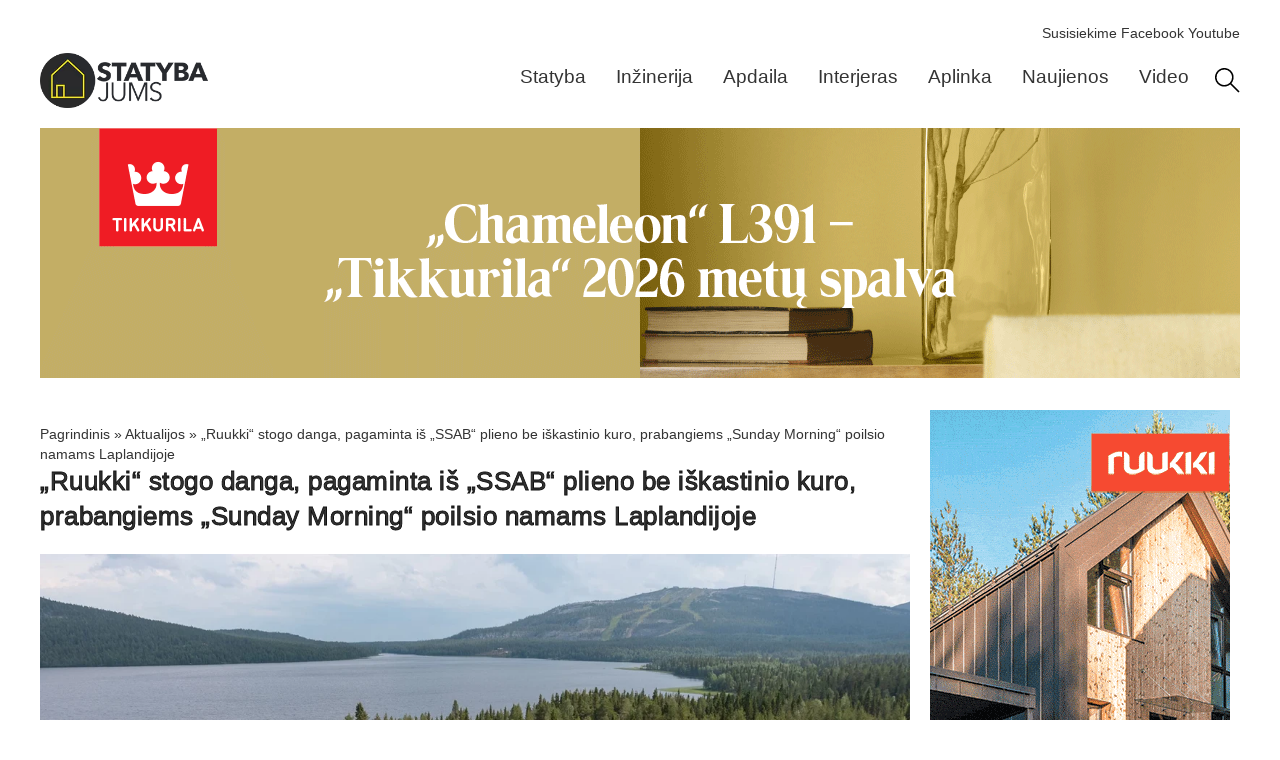

--- FILE ---
content_type: text/html; charset=UTF-8
request_url: https://www.statybajums.lt/aktualijos/ruukki-stogo-danga-pagaminta-is-ssab-plieno-be-iskastinio-kuro-prabangiems-sunday-morning-poilsio-namams-laplandijoje/
body_size: 18100
content:
<!doctype html>
<html lang="lt-LT">
<head>
	<meta charset="UTF-8">
	<meta name="viewport" content="width=device-width, initial-scale=1">
	<link rel="profile" href="https://gmpg.org/xfn/11">
	<meta name='robots' content='index, follow, max-image-preview:large, max-snippet:-1, max-video-preview:-1' />

	<!-- This site is optimized with the Yoast SEO plugin v26.8 - https://yoast.com/product/yoast-seo-wordpress/ -->
	<title>„Ruukki“ stogo danga, pagaminta iš „SSAB“ plieno be iškastinio kuro, prabangiems „Sunday Morning“ poilsio namams Laplandijoje</title>
	<meta name="description" content="„Ruukki Construction“, priklausanti SSAB, pasirašė sutartį su kelionių bendrove „Experience Pyhä Oy“ dėl „Ruukki® Clas" />
	<link rel="canonical" href="https://www.statybajums.lt/aktualijos/ruukki-stogo-danga-pagaminta-is-ssab-plieno-be-iskastinio-kuro-prabangiems-sunday-morning-poilsio-namams-laplandijoje/" />
	<meta property="og:locale" content="lt_LT" />
	<meta property="og:type" content="article" />
	<meta property="og:title" content="„Ruukki“ stogo danga, pagaminta iš „SSAB“ plieno be iškastinio kuro, prabangiems „Sunday Morning“ poilsio namams Laplandijoje" />
	<meta property="og:description" content="„Ruukki Construction“, priklausanti SSAB, pasirašė sutartį su kelionių bendrove „Experience Pyhä Oy“ dėl „Ruukki® Classic LowCarbon“ stogo dangos," />
	<meta property="og:url" content="https://www.statybajums.lt/aktualijos/ruukki-stogo-danga-pagaminta-is-ssab-plieno-be-iskastinio-kuro-prabangiems-sunday-morning-poilsio-namams-laplandijoje/" />
	<meta property="article:publisher" content="https://www.facebook.com/Statybajumslt-statyba-remontas-interjeras-154967964523260" />
	<meta property="article:published_time" content="2024-06-11T12:39:28+00:00" />
	<meta property="article:modified_time" content="2026-01-20T12:25:38+00:00" />
	<meta property="og:image" content="https://www.statybajums.lt/wp-content/uploads/2024/06/a90429636bf03739_org.webp" />
	<meta property="og:image:width" content="1200" />
	<meta property="og:image:height" content="799" />
	<meta property="og:image:type" content="image/webp" />
	<meta name="author" content="admin" />
	<script data-jetpack-boost="ignore" type="application/ld+json" class="yoast-schema-graph">{"@context":"https://schema.org","@graph":[{"@type":"Article","@id":"https://www.statybajums.lt/aktualijos/ruukki-stogo-danga-pagaminta-is-ssab-plieno-be-iskastinio-kuro-prabangiems-sunday-morning-poilsio-namams-laplandijoje/#article","isPartOf":{"@id":"https://www.statybajums.lt/aktualijos/ruukki-stogo-danga-pagaminta-is-ssab-plieno-be-iskastinio-kuro-prabangiems-sunday-morning-poilsio-namams-laplandijoje/"},"author":{"name":"admin","@id":"https://www.statybajums.lt/#/schema/person/47ea054dcd666c31a262e8f7b421593b"},"headline":"„Ruukki“ stogo danga, pagaminta iš „SSAB“ plieno be iškastinio kuro, prabangiems „Sunday Morning“ poilsio namams Laplandijoje","datePublished":"2024-06-11T12:39:28+00:00","dateModified":"2026-01-20T12:25:38+00:00","mainEntityOfPage":{"@id":"https://www.statybajums.lt/aktualijos/ruukki-stogo-danga-pagaminta-is-ssab-plieno-be-iskastinio-kuro-prabangiems-sunday-morning-poilsio-namams-laplandijoje/"},"wordCount":396,"publisher":{"@id":"https://www.statybajums.lt/#organization"},"image":{"@id":"https://www.statybajums.lt/aktualijos/ruukki-stogo-danga-pagaminta-is-ssab-plieno-be-iskastinio-kuro-prabangiems-sunday-morning-poilsio-namams-laplandijoje/#primaryimage"},"thumbnailUrl":"https://www.statybajums.lt/wp-content/uploads/2024/06/a90429636bf03739_org.webp","articleSection":["Aktualijos"],"inLanguage":"lt-LT"},{"@type":"WebPage","@id":"https://www.statybajums.lt/aktualijos/ruukki-stogo-danga-pagaminta-is-ssab-plieno-be-iskastinio-kuro-prabangiems-sunday-morning-poilsio-namams-laplandijoje/","url":"https://www.statybajums.lt/aktualijos/ruukki-stogo-danga-pagaminta-is-ssab-plieno-be-iskastinio-kuro-prabangiems-sunday-morning-poilsio-namams-laplandijoje/","name":"„Ruukki“ stogo danga, pagaminta iš „SSAB“ plieno be iškastinio kuro, prabangiems „Sunday Morning“ poilsio namams Laplandijoje","isPartOf":{"@id":"https://www.statybajums.lt/#website"},"primaryImageOfPage":{"@id":"https://www.statybajums.lt/aktualijos/ruukki-stogo-danga-pagaminta-is-ssab-plieno-be-iskastinio-kuro-prabangiems-sunday-morning-poilsio-namams-laplandijoje/#primaryimage"},"image":{"@id":"https://www.statybajums.lt/aktualijos/ruukki-stogo-danga-pagaminta-is-ssab-plieno-be-iskastinio-kuro-prabangiems-sunday-morning-poilsio-namams-laplandijoje/#primaryimage"},"thumbnailUrl":"https://www.statybajums.lt/wp-content/uploads/2024/06/a90429636bf03739_org.webp","datePublished":"2024-06-11T12:39:28+00:00","dateModified":"2026-01-20T12:25:38+00:00","description":"„Ruukki Construction“, priklausanti SSAB, pasirašė sutartį su kelionių bendrove „Experience Pyhä Oy“ dėl „Ruukki® Classic LowCarbon“ stogo dangos,","breadcrumb":{"@id":"https://www.statybajums.lt/aktualijos/ruukki-stogo-danga-pagaminta-is-ssab-plieno-be-iskastinio-kuro-prabangiems-sunday-morning-poilsio-namams-laplandijoje/#breadcrumb"},"inLanguage":"lt-LT","potentialAction":[{"@type":"ReadAction","target":["https://www.statybajums.lt/aktualijos/ruukki-stogo-danga-pagaminta-is-ssab-plieno-be-iskastinio-kuro-prabangiems-sunday-morning-poilsio-namams-laplandijoje/"]}]},{"@type":"ImageObject","inLanguage":"lt-LT","@id":"https://www.statybajums.lt/aktualijos/ruukki-stogo-danga-pagaminta-is-ssab-plieno-be-iskastinio-kuro-prabangiems-sunday-morning-poilsio-namams-laplandijoje/#primaryimage","url":"https://www.statybajums.lt/wp-content/uploads/2024/06/a90429636bf03739_org.webp","contentUrl":"https://www.statybajums.lt/wp-content/uploads/2024/06/a90429636bf03739_org.webp","width":1200,"height":799,"caption":"Sunday Morning"},{"@type":"BreadcrumbList","@id":"https://www.statybajums.lt/aktualijos/ruukki-stogo-danga-pagaminta-is-ssab-plieno-be-iskastinio-kuro-prabangiems-sunday-morning-poilsio-namams-laplandijoje/#breadcrumb","itemListElement":[{"@type":"ListItem","position":1,"name":"Pagrindinis","item":"https://www.statybajums.lt/"},{"@type":"ListItem","position":2,"name":"Aktualijos","item":"https://www.statybajums.lt/aktualijos/"},{"@type":"ListItem","position":3,"name":"„Ruukki“ stogo danga, pagaminta iš „SSAB“ plieno be iškastinio kuro, prabangiems „Sunday Morning“ poilsio namams Laplandijoje"}]},{"@type":"WebSite","@id":"https://www.statybajums.lt/#website","url":"https://www.statybajums.lt/","name":"Statybų ir būsto gidas. Praktiniai patarimai","description":"","publisher":{"@id":"https://www.statybajums.lt/#organization"},"alternateName":"Statybų ir būsto gidas. Praktiniai patarimai","potentialAction":[{"@type":"SearchAction","target":{"@type":"EntryPoint","urlTemplate":"https://www.statybajums.lt/?s={search_term_string}"},"query-input":{"@type":"PropertyValueSpecification","valueRequired":true,"valueName":"search_term_string"}}],"inLanguage":"lt-LT"},{"@type":"Organization","@id":"https://www.statybajums.lt/#organization","name":"Impress mobile, uab","url":"https://www.statybajums.lt/","logo":{"@type":"ImageObject","inLanguage":"lt-LT","@id":"https://www.statybajums.lt/#/schema/logo/image/","url":"https://www.statybajums.lt/wp-content/uploads/2022/09/sj-logo.webp","contentUrl":"https://www.statybajums.lt/wp-content/uploads/2022/09/sj-logo.webp","width":300,"height":98,"caption":"Impress mobile, uab"},"image":{"@id":"https://www.statybajums.lt/#/schema/logo/image/"},"sameAs":["https://www.facebook.com/Statybajumslt-statyba-remontas-interjeras-154967964523260"]},{"@type":"Person","@id":"https://www.statybajums.lt/#/schema/person/47ea054dcd666c31a262e8f7b421593b","name":"admin","sameAs":["https://statybajums.lt"]}]}</script>
	<!-- / Yoast SEO plugin. -->


<link rel='stylesheet' id='all-css-294daf174410488d45164505b8e951a3' href='https://www.statybajums.lt/wp-content/boost-cache/static/7b2a1e1905.min.css' media='all' />


<!-- This site is using AdRotate v5.17.2 to display their advertisements - https://ajdg.solutions/ -->
<!-- AdRotate CSS -->
<style media="screen">
	.g { margin:0px; padding:0px; overflow:hidden; line-height:1; zoom:1; }
	.g img { height:auto; }
	.g-col { position:relative; float:left; }
	.g-col:first-child { margin-left: 0; }
	.g-col:last-child { margin-right: 0; }
	.g-7 {  margin: 0 auto; }
	@media only screen and (max-width: 480px) {
		.g-col, .g-dyn, .g-single { width:100%; margin-left:0; margin-right:0; }
	}
</style>
<!-- /AdRotate CSS -->

			<style>
				.e-con.e-parent:nth-of-type(n+4):not(.e-lazyloaded):not(.e-no-lazyload),
				.e-con.e-parent:nth-of-type(n+4):not(.e-lazyloaded):not(.e-no-lazyload) * {
					background-image: none !important;
				}
				@media screen and (max-height: 1024px) {
					.e-con.e-parent:nth-of-type(n+3):not(.e-lazyloaded):not(.e-no-lazyload),
					.e-con.e-parent:nth-of-type(n+3):not(.e-lazyloaded):not(.e-no-lazyload) * {
						background-image: none !important;
					}
				}
				@media screen and (max-height: 640px) {
					.e-con.e-parent:nth-of-type(n+2):not(.e-lazyloaded):not(.e-no-lazyload),
					.e-con.e-parent:nth-of-type(n+2):not(.e-lazyloaded):not(.e-no-lazyload) * {
						background-image: none !important;
					}
				}
			</style>
			<link rel="icon" href="https://www.statybajums.lt/wp-content/uploads/2023/10/sj-icon.webp" sizes="32x32" />
<link rel="icon" href="https://www.statybajums.lt/wp-content/uploads/2023/10/sj-icon.webp" sizes="192x192" />
<link rel="apple-touch-icon" href="https://www.statybajums.lt/wp-content/uploads/2023/10/sj-icon.webp" />
<meta name="msapplication-TileImage" content="https://www.statybajums.lt/wp-content/uploads/2023/10/sj-icon.webp" />
</head>
<body class="wp-singular post-template-default single single-post postid-86028 single-format-standard wp-custom-logo wp-embed-responsive wp-theme-hello-elementor hello-elementor-default elementor-default elementor-kit-74052 elementor-page-75349">



		<header data-elementor-type="header" data-elementor-id="74356" class="elementor elementor-74356 elementor-location-header" data-elementor-post-type="elementor_library">
			<div class="elementor-element elementor-element-dc4a70b e-flex e-con-boxed e-con e-parent" data-id="dc4a70b" data-element_type="container">
					<div class="e-con-inner">
		<div class="elementor-element elementor-element-2186aa3 e-con-full elementor-hidden-mobile e-flex e-con e-child" data-id="2186aa3" data-element_type="container">
				<div class="elementor-element elementor-element-363a7ce elementor-widget elementor-widget-html" data-id="363a7ce" data-element_type="widget" data-widget_type="html.default">
					<a href="mailto:gamyba.impre@gmail.com" style="color:
#343434;">Susisiekime</a>
<a href="https://www.facebook.com/people/Statybajumslt-statyba-remontas-interjeras/100057319065792/" target="_blank" rel="noopener noreferrer" style="color:
#343434;">Facebook</a>
<a href="https://www.youtube.com/statybajumslt" target="_blank" rel="noopener noreferrer" style="color:
#343434;">Youtube</a>				</div>
				</div>
		<div class="elementor-element elementor-element-dae98d4 e-con-full e-flex e-con e-child" data-id="dae98d4" data-element_type="container" data-settings="{&quot;background_background&quot;:&quot;classic&quot;}">
				<div class="elementor-element elementor-element-2464f4e elementor-widget__width-initial elementor-widget-mobile__width-initial elementor-widget elementor-widget-theme-site-logo elementor-widget-image" data-id="2464f4e" data-element_type="widget" data-widget_type="theme-site-logo.default">
											<a href="https://www.statybajums.lt">
			<picture><source srcset="https://www.statybajums.lt/wp-content/uploads/2022/09/sj-logo.webp" type="image/webp" /><img loading="lazy" width="300" height="98" src="https://www.statybajums.lt/wp-content/uploads/2022/09/sj-logo.webp" class="attachment-full size-full wp-image-39092" alt="Statybajums.lt" /></picture>				</a>
											</div>
				<div class="elementor-element elementor-element-798ab42 elementor-nav-menu--dropdown-mobile elementor-nav-menu--stretch elementor-nav-menu__align-end elementor-widget__width-initial elementor-widget-mobile__width-initial elementor-nav-menu__text-align-aside elementor-nav-menu--toggle elementor-nav-menu--burger elementor-widget elementor-widget-nav-menu" data-id="798ab42" data-element_type="widget" data-settings="{&quot;submenu_icon&quot;:{&quot;value&quot;:&quot;&lt;i aria-hidden=\&quot;true\&quot; class=\&quot;\&quot;&gt;&lt;\/i&gt;&quot;,&quot;library&quot;:&quot;&quot;},&quot;full_width&quot;:&quot;stretch&quot;,&quot;layout&quot;:&quot;horizontal&quot;,&quot;toggle&quot;:&quot;burger&quot;}" data-widget_type="nav-menu.default">
								<nav aria-label="Menu" class="elementor-nav-menu--main elementor-nav-menu__container elementor-nav-menu--layout-horizontal e--pointer-none">
				<ul id="menu-1-798ab42" class="elementor-nav-menu"><li class="menu-item menu-item-type-taxonomy menu-item-object-category menu-item-76092"><a href="https://www.statybajums.lt/statyba/" title="Statybos medžiagos, darbai" class="elementor-item">Statyba</a></li>
<li class="menu-item menu-item-type-taxonomy menu-item-object-category menu-item-76091"><a href="https://www.statybajums.lt/inzinerija/" title="Inžinerijos sistemos, įrengimas" class="elementor-item">Inžinerija</a></li>
<li class="menu-item menu-item-type-taxonomy menu-item-object-category menu-item-76088"><a href="https://www.statybajums.lt/apdaila/" title="Apdailos įrengimas" class="elementor-item">Apdaila</a></li>
<li class="menu-item menu-item-type-taxonomy menu-item-object-category menu-item-76090"><a href="https://www.statybajums.lt/interjeras/" title="Interjero įrengimas, sprendimai" class="elementor-item">Interjeras</a></li>
<li class="menu-item menu-item-type-taxonomy menu-item-object-category menu-item-76089"><a href="https://www.statybajums.lt/aplinka/" title="Aplinkos įrengimas, projektavimas" class="elementor-item">Aplinka</a></li>
<li class="menu-item menu-item-type-taxonomy menu-item-object-category current-post-ancestor current-menu-parent current-post-parent menu-item-76087"><a href="https://www.statybajums.lt/aktualijos/" title="Statybų naujienos, aktualijos" class="elementor-item">Naujienos</a></li>
<li class="menu-item menu-item-type-taxonomy menu-item-object-category menu-item-76093"><a href="https://www.statybajums.lt/video/" title="Video, statyba patarimai" class="elementor-item">Video</a></li>
</ul>			</nav>
					<div class="elementor-menu-toggle" role="button" tabindex="0" aria-label="Menu Toggle" aria-expanded="false">
			<span class="elementor-menu-toggle__icon--open"><svg xmlns="http://www.w3.org/2000/svg" viewBox="0 0 50 50" width="50px" height="50px"><path d="M 0 7.5 L 0 12.5 L 50 12.5 L 50 7.5 Z M 0 22.5 L 0 27.5 L 50 27.5 L 50 22.5 Z M 0 37.5 L 0 42.5 L 50 42.5 L 50 37.5 Z"></path></svg></span><span class="elementor-menu-toggle__icon--close"><svg xmlns="http://www.w3.org/2000/svg" viewBox="0 0 50 50" width="50px" height="50px"><path d="M 9.15625 6.3125 L 6.3125 9.15625 L 22.15625 25 L 6.21875 40.96875 L 9.03125 43.78125 L 25 27.84375 L 40.9375 43.78125 L 43.78125 40.9375 L 27.84375 25 L 43.6875 9.15625 L 40.84375 6.3125 L 25 22.15625 Z"></path></svg></span>		</div>
					<nav class="elementor-nav-menu--dropdown elementor-nav-menu__container" aria-hidden="true">
				<ul id="menu-2-798ab42" class="elementor-nav-menu"><li class="menu-item menu-item-type-taxonomy menu-item-object-category menu-item-76092"><a href="https://www.statybajums.lt/statyba/" title="Statybos medžiagos, darbai" class="elementor-item" tabindex="-1">Statyba</a></li>
<li class="menu-item menu-item-type-taxonomy menu-item-object-category menu-item-76091"><a href="https://www.statybajums.lt/inzinerija/" title="Inžinerijos sistemos, įrengimas" class="elementor-item" tabindex="-1">Inžinerija</a></li>
<li class="menu-item menu-item-type-taxonomy menu-item-object-category menu-item-76088"><a href="https://www.statybajums.lt/apdaila/" title="Apdailos įrengimas" class="elementor-item" tabindex="-1">Apdaila</a></li>
<li class="menu-item menu-item-type-taxonomy menu-item-object-category menu-item-76090"><a href="https://www.statybajums.lt/interjeras/" title="Interjero įrengimas, sprendimai" class="elementor-item" tabindex="-1">Interjeras</a></li>
<li class="menu-item menu-item-type-taxonomy menu-item-object-category menu-item-76089"><a href="https://www.statybajums.lt/aplinka/" title="Aplinkos įrengimas, projektavimas" class="elementor-item" tabindex="-1">Aplinka</a></li>
<li class="menu-item menu-item-type-taxonomy menu-item-object-category current-post-ancestor current-menu-parent current-post-parent menu-item-76087"><a href="https://www.statybajums.lt/aktualijos/" title="Statybų naujienos, aktualijos" class="elementor-item" tabindex="-1">Naujienos</a></li>
<li class="menu-item menu-item-type-taxonomy menu-item-object-category menu-item-76093"><a href="https://www.statybajums.lt/video/" title="Video, statyba patarimai" class="elementor-item" tabindex="-1">Video</a></li>
</ul>			</nav>
						</div>
				<div class="elementor-element elementor-element-52f03f0 elementor-widget__width-initial elementor-widget elementor-widget-image" data-id="52f03f0" data-element_type="widget" data-widget_type="image.default">
																<a href="/paieska/">
							<img loading="lazy" width="32" height="32" src="https://www.statybajums.lt/wp-content/uploads/2023/10/reshot-icon-search-L6QWTPG938.svg" class="attachment-full size-full wp-image-92567" alt="Paieška svetainėje" />								</a>
															</div>
				</div>
		<div class="elementor-element elementor-element-8ab3958 e-con-full e-flex e-con e-child" data-id="8ab3958" data-element_type="container">
				<div class="elementor-element elementor-element-e0ee137 elementor-widget elementor-widget-shortcode" data-id="e0ee137" data-element_type="widget" data-widget_type="shortcode.default">
							<div class="elementor-shortcode"><div class="g g-1"><div class="g-single a-64"><a class="gofollow" data-track="NjQsMSwxMA==" href="https://tikkurila.lt/colornow2026?utm_source=statybajums.lt&utm_medium=banner&utm_campaign=LT-TIKK-CONS-SEE-COLOR-NOW-2026" target="_blank" rel="noopener"><img loading="lazy" src="https://www.statybajums.lt/wp-content/uploads/2025/10/TIK-CN_2026_Ad_Statyba_Jums_1200x250px-all.gif" alt="Tikkuurila" width="1200" height="250"></a></div></div></div>
						</div>
				</div>
					</div>
				</div>
				</header>
				<div data-elementor-type="single-post" data-elementor-id="75349" class="elementor elementor-75349 elementor-location-single post-86028 post type-post status-publish format-standard has-post-thumbnail hentry category-aktualijos" data-elementor-post-type="elementor_library">
			<div class="elementor-element elementor-element-6191c0e e-flex e-con-boxed e-con e-parent" data-id="6191c0e" data-element_type="container">
					<div class="e-con-inner">
		<main class="elementor-element elementor-element-d9e721d e-con-full e-flex e-con e-child" data-id="d9e721d" data-element_type="container">
				<div class="elementor-element elementor-element-d10966a elementor-widget elementor-widget-breadcrumbs" data-id="d10966a" data-element_type="widget" data-widget_type="breadcrumbs.default">
					<p id="breadcrumbs"><span><span><a href="https://www.statybajums.lt/">Pagrindinis</a></span> » <span><a href="https://www.statybajums.lt/aktualijos/">Aktualijos</a></span> » <span class="breadcrumb_last" aria-current="page">„Ruukki“ stogo danga, pagaminta iš „SSAB“ plieno be iškastinio kuro, prabangiems „Sunday Morning“ poilsio namams Laplandijoje</span></span></p>				</div>
				<div class="elementor-element elementor-element-aa0442a elementor-widget elementor-widget-theme-post-title elementor-page-title elementor-widget-heading" data-id="aa0442a" data-element_type="widget" data-widget_type="theme-post-title.default">
					<h1 class="elementor-heading-title elementor-size-default">„Ruukki“ stogo danga, pagaminta iš „SSAB“ plieno be iškastinio kuro, prabangiems „Sunday Morning“ poilsio namams Laplandijoje</h1>				</div>
				<div class="elementor-element elementor-element-fdbbe6e elementor-widget elementor-widget-theme-post-featured-image elementor-widget-image" data-id="fdbbe6e" data-element_type="widget" data-widget_type="theme-post-featured-image.default">
												<figure class="wp-caption">
										<picture><source srcset="https://www.statybajums.lt/wp-content/uploads/2024/06/a90429636bf03739_org.webp" type="image/webp" /><img loading="lazy" width="1200" height="799" src="https://www.statybajums.lt/wp-content/uploads/2024/06/a90429636bf03739_org.webp" class="attachment-full size-full wp-image-86031" alt="Ruukki Sunday Morning" /></picture>											<figcaption class="widget-image-caption wp-caption-text">Sunday Morning</figcaption>
										</figure>
									</div>
				<div class="elementor-element elementor-element-86b1cc3 elementor-widget elementor-widget-theme-post-content" data-id="86b1cc3" data-element_type="widget" data-widget_type="theme-post-content.default">
					
<p><strong>„Ruukki Construction“, priklausanti SSAB, pasirašė sutartį su kelionių bendrove „Experience Pyhä Oy“ dėl „Ruukki® Classic LowCarbon“ stogo dangos, pagamintos iš SSAB „Fossil-free™“ plieno, tiekimo investicinės bendrovės ekologinių atostogų vilų projektui Pyhätunturi, Suomijos Laplandijoje. Ateityje „Honkatalot</strong><strong>™</strong><strong>“ vilose įrengtos tokios stogo dangos turės iki 70 proc. mažesnį poveikį klimatui nei tradiciškai gaminami plieniniai stogai.</strong></p>



<figure class="wp-block-image size-full"><img fetchpriority="high" fetchpriority="high" decoding="async" width="1200" height="675" src="http://statybajums.lt/wp-content/uploads/2024/06/aca9e51139e971bb_org.webp" alt="Experience Pyhä Aamu liukso numeris" class="wp-image-86032"/><figcaption class="wp-element-caption">Experience Pyhä Aamu liukso numeris</figcaption></figure>



<p>„Ruukki“ pristatys naujus gaminius, pagamintus iš plieno be iškastinio kuro, taip pat aukštos kokybės lietaus nuvedimo sistemas ir stogo saugos elementus. Visi šie gaminiai bus naudojami rytinėje Laplandijos dalyje esantiems „Experience Pyhä Oy“ priklausantiems „Sunday Morning“ poilsio namams. Projekto rangovai įmonė „Honkatalot“ planuoja šiame tvarumu išsiskiriančiame kurorte pastatyti 20 itin modernių vilų. Vienuolika vilų bus pastatyta šią vasarą, o likusios – vėliau.</p>



<p>Naujosiose vilose unikaliu būdu atsižvelgiama į tvarios plėtros reikalavimus. „Sunday Morning Resort“ gavo „Tvarių kelionių Suomijoje“ (<em>angl. Sustainable Travel Finland STF)</em>&nbsp;pradininko statusą ir sertifikatą už darbą tvaraus turizmo srityje.&nbsp;</p>



<figure class="wp-block-image size-full"><img decoding="async" width="1200" height="675" src="http://statybajums.lt/wp-content/uploads/2024/06/80c50aa0a9c2d54d_org.webp" alt="Experience Pyhä Aamu liukso numeris" class="wp-image-86029"/><figcaption class="wp-element-caption">Experience Pyhä Aamu liukso numeris</figcaption></figure>



<p>Jau penkerius metus, siekiant taupyti energiją, visų kurorto pastatų vėdinimas valdomas pagal anglies dioksido matavimus. Be to, iš pastatų išmetamo oro susigrąžinama atliekinė šiluma, šildymui naudojami žemės arba oro šilumos siurbliai, elektros energiją gamina paties kurorto saulės elektrinė, o visapusiškos perdirbimo sistemos akcentas – biokompostavimo stotis, kurioje gaminamas maistingomis medžiagomis turtingas dirvožemis, kuriame kurorto laukuose auginamos šakniavaisinės daržovės, patiekiamos viešbučio restorane. Todėl „Ruukki Classic LowCarbon“ stogo danga, pagaminta iš „SSAB“ plieno be iškastinio kuro, yra visiškai natūralus ir suprantamas pasirinkimas naujiems „Aamu“ apartamentams.&nbsp;</p>



<p>„Smagu, kad bendradarbiaudami su „Ruukki“ ir „Honkatalot“ galime tęsti „Sunday Morning Resort“ novatorišką tvarumo politiką, klientams siūlant aplinkai palankius apgyvendinimo sprendimus. Dėkojame visoms prisidėjusioms šalims už šį žingsnį tvaresnės ateities link“, – sako&nbsp;<strong>Liisa Loippo</strong>, „Experience Pyhä Oy“ rinkodaros ir komunikacijos vadovė.</p>



<figure class="wp-block-image size-full"><img decoding="async" width="1200" height="675" src="http://statybajums.lt/wp-content/uploads/2024/06/a9582fbb60534fcf_org.webp" alt="Ruukki Classic LowCarbon" class="wp-image-86030"/><figcaption class="wp-element-caption">Ruukki Classic LowCarbon</figcaption></figure>



<p>„Norėtume padėkoti savo partneriams už jų novatorišką vaidmenį ir visapusišką bendradarbiavimą. Puiku, kad kartu galime siekti, jog statyba būtų neutrali anglies dioksido atžvilgiu. Pasirinkę elegantiškus ir tvarius „Ruukki“ gaminius, klientai savo projektuose gali pasiekti net aukščiausiai iškeltą tvarumo kartelę“, – sako&nbsp;<strong>Jorma Korhonen</strong>, „Ruukki Construction“ stogų dangų verslo direktorius Suomijoje.&nbsp;</p>
				</div>
				<div class="elementor-element elementor-element-805217b elementor-widget elementor-widget-heading" data-id="805217b" data-element_type="widget" data-widget_type="heading.default">
					<p class="elementor-heading-title elementor-size-default">REKOMENDUOJAME</p>				</div>
				<div class="elementor-element elementor-element-9a1c06d elementor-grid-2 elementor-grid-tablet-2 elementor-grid-mobile-1 elementor-posts--thumbnail-top elementor-widget elementor-widget-posts" data-id="9a1c06d" data-element_type="widget" data-settings="{&quot;classic_columns&quot;:&quot;2&quot;,&quot;classic_row_gap_mobile&quot;:{&quot;unit&quot;:&quot;px&quot;,&quot;size&quot;:20,&quot;sizes&quot;:[]},&quot;classic_row_gap&quot;:{&quot;unit&quot;:&quot;px&quot;,&quot;size&quot;:20,&quot;sizes&quot;:[]},&quot;classic_columns_tablet&quot;:&quot;2&quot;,&quot;classic_columns_mobile&quot;:&quot;1&quot;,&quot;classic_row_gap_tablet&quot;:{&quot;unit&quot;:&quot;px&quot;,&quot;size&quot;:&quot;&quot;,&quot;sizes&quot;:[]}}" data-widget_type="posts.classic">
				<div class="elementor-widget-container">
							<div class="elementor-posts-container elementor-posts elementor-posts--skin-classic elementor-grid" role="list">
				<article class="elementor-post elementor-grid-item post-95978 post type-post status-publish format-standard has-post-thumbnail hentry category-aktualijos" role="listitem">
				<a class="elementor-post__thumbnail__link" href="https://www.statybajums.lt/aktualijos/fixus-mobilis-planuoja-siu-metu-darbus-kulturos-paveldo-objektu-savininkai-ir-valdytojai-kvieciami-teikti-prasymus/" tabindex="-1" >
			<div class="elementor-post__thumbnail"><picture><source srcset="https://www.statybajums.lt/wp-content/uploads/2026/01/fixusmobilis-431x250.webp" type="image/webp" /><img loading="lazy" width="431" height="250" src="https://www.statybajums.lt/wp-content/uploads/2026/01/fixusmobilis-431x250.webp" class="attachment-rta_thumb_cropped_431x250 size-rta_thumb_cropped_431x250 wp-image-95979" alt="„FIXUS Mobilis“ specialistai objektuose" /></picture></div>
		</a>
				<div class="elementor-post__text">
				<h3 class="elementor-post__title">
			<a href="https://www.statybajums.lt/aktualijos/fixus-mobilis-planuoja-siu-metu-darbus-kulturos-paveldo-objektu-savininkai-ir-valdytojai-kvieciami-teikti-prasymus/" >
				„FIXUS Mobilis“ planuoja šių metų darbus: kultūros paveldo objektų savininkai ir valdytojai kviečiami teikti prašymus			</a>
		</h3>
				<div class="elementor-post__excerpt">
			<p>Kultūros infrastruktūros centro (KIC) Kultūros paveldo objektų priežiūros ir konsultavimo grupės „FIXUS Mobilis“ specialistai šiemet planuoja aplankyti ir suteikti prevencinės</p>
		</div>
				</div>
				</article>
				<article class="elementor-post elementor-grid-item post-95951 post type-post status-publish format-standard has-post-thumbnail hentry category-aktualijos" role="listitem">
				<a class="elementor-post__thumbnail__link" href="https://www.statybajums.lt/aktualijos/via-lietuva-transporto-virssvoris-ir-senstanti-kelio-danga-kodel-lietuvos-keliai-devisi-greiciau-nei-turetu/" tabindex="-1" >
			<div class="elementor-post__thumbnail"><picture><source srcset="https://www.statybajums.lt/wp-content/uploads/2026/01/kelio-dangos-bukle-431x250.webp" type="image/webp" /><img loading="lazy" width="431" height="250" src="https://www.statybajums.lt/wp-content/uploads/2026/01/kelio-dangos-bukle-431x250.webp" class="attachment-rta_thumb_cropped_431x250 size-rta_thumb_cropped_431x250 wp-image-95952" alt="Kelio dangos būklė" /></picture></div>
		</a>
				<div class="elementor-post__text">
				<h3 class="elementor-post__title">
			<a href="https://www.statybajums.lt/aktualijos/via-lietuva-transporto-virssvoris-ir-senstanti-kelio-danga-kodel-lietuvos-keliai-devisi-greiciau-nei-turetu/" >
				„Via Lietuva“: transporto viršsvoris ir senstanti kelio danga – kodėl Lietuvos keliai dėvisi greičiau nei turėtų			</a>
		</h3>
				<div class="elementor-post__excerpt">
			<p>Lietuvos kelių būklę labiausiai blogina ne didėjantis sunkiasvorio transporto srautas, o per didelis leidžiamų apkrovų viršijimas ir dėl ilgą laiką</p>
		</div>
				</div>
				</article>
				<article class="elementor-post elementor-grid-item post-95922 post type-post status-publish format-standard has-post-thumbnail hentry category-aktualijos" role="listitem">
				<a class="elementor-post__thumbnail__link" href="https://www.statybajums.lt/aktualijos/rygoje-bus-atidarytas-vienintelis-siemet-a-klases-biuru-centras-ji-stato-lietuvos-vystytojai/" tabindex="-1" >
			<div class="elementor-post__thumbnail"><picture><source srcset="https://www.statybajums.lt/wp-content/uploads/2026/01/lg_523072_pnk1-431x250.webp" type="image/webp" /><img loading="lazy" width="431" height="250" src="https://www.statybajums.lt/wp-content/uploads/2026/01/lg_523072_pnk1-431x250.webp" class="attachment-rta_thumb_cropped_431x250 size-rta_thumb_cropped_431x250 wp-image-95923" alt="A klasės biurų centras" /></picture></div>
		</a>
				<div class="elementor-post__text">
				<h3 class="elementor-post__title">
			<a href="https://www.statybajums.lt/aktualijos/rygoje-bus-atidarytas-vienintelis-siemet-a-klases-biuru-centras-ji-stato-lietuvos-vystytojai/" >
				Rygoje bus atidarytas vienintelis šiemet A klasės biurų centras, jį stato Lietuvos vystytojai			</a>
		</h3>
				<div class="elementor-post__excerpt">
			<p>Iš visų Rygoje kylančių A klasės biurų pastatų šiemet duris atvers tik vienas &#8211; Lietuvos bendrovės „Lords LB Asset Management“</p>
		</div>
				</div>
				</article>
				<article class="elementor-post elementor-grid-item post-95920 post type-post status-publish format-standard has-post-thumbnail hentry category-aktualijos" role="listitem">
				<a class="elementor-post__thumbnail__link" href="https://www.statybajums.lt/aktualijos/nacionaline-zemes-tarnyba-pristate-valstybines-zemes-patiketiniu-veiklos-kontroles-rezultatus/" tabindex="-1" >
			<div class="elementor-post__thumbnail"><picture><source srcset="https://www.statybajums.lt/wp-content/uploads/2025/08/Nacionaline-zemes-tarnyba--431x250.webp" type="image/webp" /><img loading="lazy" width="431" height="250" src="https://www.statybajums.lt/wp-content/uploads/2025/08/Nacionaline-zemes-tarnyba--431x250.webp" class="attachment-rta_thumb_cropped_431x250 size-rta_thumb_cropped_431x250 wp-image-91305" alt="Nacionalinė žemės tarnyba" /></picture></div>
		</a>
				<div class="elementor-post__text">
				<h3 class="elementor-post__title">
			<a href="https://www.statybajums.lt/aktualijos/nacionaline-zemes-tarnyba-pristate-valstybines-zemes-patiketiniu-veiklos-kontroles-rezultatus/" >
				Nacionalinė žemės tarnyba pristatė valstybinės žemės patikėtinių veiklos kontrolės rezultatus			</a>
		</h3>
				<div class="elementor-post__excerpt">
			<p>Kaip savivaldybėms sekasi administruoti nuo 2024 m. patikėjimo teise joms perduotus beveik 110 tūkst. hektarų valstybinės žemės miestuose ir miesteliuose,</p>
		</div>
				</div>
				</article>
				<article class="elementor-post elementor-grid-item post-95917 post type-post status-publish format-standard has-post-thumbnail hentry category-aktualijos" role="listitem">
				<a class="elementor-post__thumbnail__link" href="https://www.statybajums.lt/aktualijos/ar-busta-siandien-isigyti-sunkiau-nei-pries-15-20-metu-atsakymas-nustebins/" tabindex="-1" >
			<div class="elementor-post__thumbnail"><picture><source srcset="https://www.statybajums.lt/wp-content/uploads/2026/01/busto-isigyjimas-431x250.webp" type="image/webp" /><img loading="lazy" width="431" height="250" src="https://www.statybajums.lt/wp-content/uploads/2026/01/busto-isigyjimas-431x250.webp" class="attachment-rta_thumb_cropped_431x250 size-rta_thumb_cropped_431x250 wp-image-95918" alt="Būsto įsigyjimas" /></picture></div>
		</a>
				<div class="elementor-post__text">
				<h3 class="elementor-post__title">
			<a href="https://www.statybajums.lt/aktualijos/ar-busta-siandien-isigyti-sunkiau-nei-pries-15-20-metu-atsakymas-nustebins/" >
				Ar būstą šiandien įsigyti sunkiau nei prieš 15–20 metų? Atsakymas nustebins			</a>
		</h3>
				<div class="elementor-post__excerpt">
			<p>Nekilnojamojo turto (NT) kainoms nuolat pamažu kylant, visuomenėje vis pasigirsta nuomonių, neva galimybės įsigyti nuosavą būstą kiekvienais metais vis prastėja.</p>
		</div>
				</div>
				</article>
				<article class="elementor-post elementor-grid-item post-95914 post type-post status-publish format-standard has-post-thumbnail hentry category-aktualijos" role="listitem">
				<a class="elementor-post__thumbnail__link" href="https://www.statybajums.lt/aktualijos/vilniuje-medinei-architekturai-skirtas-tarptautinis-forumas/" tabindex="-1" >
			<div class="elementor-post__thumbnail"><picture><source srcset="https://www.statybajums.lt/wp-content/uploads/2026/01/medine-architektura-431x250.webp" type="image/webp" /><img loading="lazy" width="431" height="250" src="https://www.statybajums.lt/wp-content/uploads/2026/01/medine-architektura-431x250.webp" class="attachment-rta_thumb_cropped_431x250 size-rta_thumb_cropped_431x250 wp-image-95915" alt="Medinė architektūra" /></picture></div>
		</a>
				<div class="elementor-post__text">
				<h3 class="elementor-post__title">
			<a href="https://www.statybajums.lt/aktualijos/vilniuje-medinei-architekturai-skirtas-tarptautinis-forumas/" >
				Vilniuje – medinei architektūrai skirtas tarptautinis forumas			</a>
		</h3>
				<div class="elementor-post__excerpt">
			<p>Vasario 26–27 dienomis Vilniuje vyks medinei architektūrai ir statybai skirtas forumas „Forum Wood Building Baltic“, kurio pagrindinis tikslas&nbsp;–&nbsp;sutelkti architektūros, inžinerijos</p>
		</div>
				</div>
				</article>
				<article class="elementor-post elementor-grid-item post-95902 post type-post status-publish format-standard has-post-thumbnail hentry category-aktualijos" role="listitem">
				<a class="elementor-post__thumbnail__link" href="https://www.statybajums.lt/aktualijos/ekspertai-ispeja-arktiniai-salciai-taps-isbandymu-daugiabuciams/" tabindex="-1" >
			<div class="elementor-post__thumbnail"><picture><source srcset="https://www.statybajums.lt/wp-content/uploads/2026/01/Daugiabuciai-salciai-431x250.webp" type="image/webp" /><img loading="lazy" width="431" height="250" src="https://www.statybajums.lt/wp-content/uploads/2026/01/Daugiabuciai-salciai-431x250.webp" class="attachment-rta_thumb_cropped_431x250 size-rta_thumb_cropped_431x250 wp-image-95903" alt="Daugiabučiai šalčiai" /></picture></div>
		</a>
				<div class="elementor-post__text">
				<h3 class="elementor-post__title">
			<a href="https://www.statybajums.lt/aktualijos/ekspertai-ispeja-arktiniai-salciai-taps-isbandymu-daugiabuciams/" >
				Ekspertai įspėja: arktiniai šalčiai taps išbandymu daugiabučiams			</a>
		</h3>
				<div class="elementor-post__excerpt">
			<p>Į Lietuvą atkeliaujantys iki 30 laipsnių siekiantys šalčiai taps rimtu išbandymu daugiabučių namų inžinerinėms sistemoms. Specialistai įspėja &#8211; net ir</p>
		</div>
				</div>
				</article>
				<article class="elementor-post elementor-grid-item post-95895 post type-post status-publish format-standard has-post-thumbnail hentry category-aktualijos" role="listitem">
				<a class="elementor-post__thumbnail__link" href="https://www.statybajums.lt/aktualijos/nuo-statybos-idejos-iki-suderinimo-praktinis-projektiniu-pasiulymu-viesinimo-gidas/" tabindex="-1" >
			<div class="elementor-post__thumbnail"><picture><source srcset="https://www.statybajums.lt/wp-content/uploads/2026/01/Projektiniai-pasiulymai-431x250.webp" type="image/webp" /><img loading="lazy" width="431" height="250" src="https://www.statybajums.lt/wp-content/uploads/2026/01/Projektiniai-pasiulymai-431x250.webp" class="attachment-rta_thumb_cropped_431x250 size-rta_thumb_cropped_431x250 wp-image-95896" alt="Projektiniai pasiūlymai" /></picture></div>
		</a>
				<div class="elementor-post__text">
				<h3 class="elementor-post__title">
			<a href="https://www.statybajums.lt/aktualijos/nuo-statybos-idejos-iki-suderinimo-praktinis-projektiniu-pasiulymu-viesinimo-gidas/" >
				Nuo statybos idėjos iki suderinimo: praktinis projektinių pasiūlymų viešinimo gidas			</a>
		</h3>
				<div class="elementor-post__excerpt">
			<p>Projektinių pasiūlymų viešinimas dažnai suvokiamas kaip formali procedūra, tačiau praktikoje tai vienas jautriausių viso proceso etapų. Būtent čia tiesiogiai susiduria</p>
		</div>
				</div>
				</article>
				<article class="elementor-post elementor-grid-item post-95892 post type-post status-publish format-standard has-post-thumbnail hentry category-aktualijos" role="listitem">
				<a class="elementor-post__thumbnail__link" href="https://www.statybajums.lt/aktualijos/vilnius-pirmasis-baltijos-salyse-breeam-sertifikatai-pirma-karta-suteikti-viesojo-sektoriaus-mokyklai-ir-darzeliui/" tabindex="-1" >
			<div class="elementor-post__thumbnail"><picture><source srcset="https://www.statybajums.lt/wp-content/uploads/2026/01/lg_522978_breeamenklaspilaitsgimnazijai-431x250.webp" type="image/webp" /><img loading="lazy" width="431" height="250" src="https://www.statybajums.lt/wp-content/uploads/2026/01/lg_522978_breeamenklaspilaitsgimnazijai-431x250.webp" class="attachment-rta_thumb_cropped_431x250 size-rta_thumb_cropped_431x250 wp-image-95893" alt="Breeam ženklas" /></picture></div>
		</a>
				<div class="elementor-post__text">
				<h3 class="elementor-post__title">
			<a href="https://www.statybajums.lt/aktualijos/vilnius-pirmasis-baltijos-salyse-breeam-sertifikatai-pirma-karta-suteikti-viesojo-sektoriaus-mokyklai-ir-darzeliui/" >
				Vilnius – pirmasis Baltijos šalyse: BREEAM sertifikatai pirmą kartą suteikti viešojo sektoriaus mokyklai ir darželiui			</a>
		</h3>
				<div class="elementor-post__excerpt">
			<p>Pirmą kartą Lietuvoje BREEAM sertifikatai keliauja į viešojo sektoriaus&nbsp; ugdymo pastatus – Pilaitės gimnazijai ir lopšeliui-darželiui „Vydūnėlis“ suteiktas tarptautinis tvarių</p>
		</div>
				</div>
				</article>
				<article class="elementor-post elementor-grid-item post-95889 post type-post status-publish format-standard has-post-thumbnail hentry category-aktualijos" role="listitem">
				<a class="elementor-post__thumbnail__link" href="https://www.statybajums.lt/aktualijos/via-lietuva-automagistraleje-a1-ties-sitkunais-bus-rekonstruojamas-viadukas/" tabindex="-1" >
			<div class="elementor-post__thumbnail"><picture><source srcset="https://www.statybajums.lt/wp-content/uploads/2026/01/847020-856403-1287x836-1-431x250.webp" type="image/webp" /><img loading="lazy" width="431" height="250" src="https://www.statybajums.lt/wp-content/uploads/2026/01/847020-856403-1287x836-1-431x250.webp" class="attachment-rta_thumb_cropped_431x250 size-rta_thumb_cropped_431x250 wp-image-95890" alt="Viadukas A1 remontas" /></picture></div>
		</a>
				<div class="elementor-post__text">
				<h3 class="elementor-post__title">
			<a href="https://www.statybajums.lt/aktualijos/via-lietuva-automagistraleje-a1-ties-sitkunais-bus-rekonstruojamas-viadukas/" >
				„Via Lietuva“: automagistralėje A1 ties Sitkūnais bus rekonstruojamas viadukas			</a>
		</h3>
				<div class="elementor-post__excerpt">
			<p>Tiltų ir viadukų tvarkymas – vienas svarbiausių „Via Lietuva“ veiklos prioritetų. Šiemet šiems infrastruktūros statiniams bus skiriamas ypatingas dėmesys. Siekiant</p>
		</div>
				</div>
				</article>
				</div>
		
						</div>
				</div>
				</main>
		<div class="elementor-element elementor-element-421095a e-con-full elementor-hidden-mobile e-flex e-con e-child" data-id="421095a" data-element_type="container">
				<div class="elementor-element elementor-element-2464839 elementor-widget elementor-widget-shortcode" data-id="2464839" data-element_type="widget" data-widget_type="shortcode.default">
							<div class="elementor-shortcode"><div class="g g-2"><div class="g-single a-10"><a class="gofollow" data-track="MTAsMiwxMA==" href="https://www.ruukki.com/ltu/stogai/instrukcijos-patarimai/technines-konsultacijos/classic-ant-fasado-mazgai" target="_blank" rel="noopener"><img loading="lazy" src="https://www.statybajums.lt/wp-content/uploads/2024/01/Ruukki-spalvu-kolekcijos-300x600-1.gif" alt="Ruukki"  width="300" height="600"></a></div></div></div>
						</div>
				<div class="elementor-element elementor-element-3990271 elementor-widget elementor-widget-shortcode" data-id="3990271" data-element_type="widget" data-widget_type="shortcode.default">
							<div class="elementor-shortcode"><div class="g g-3"><div class="g-single a-7"><a class="gofollow" data-track="NywzLDEw" href="https://izoliacija.com/produkto-kategorija/froth-pak-pu-putos/" target="_blank" rel="noopener"><picture><source srcset="https://www.statybajums.lt/wp-content/uploads/2023/10/moderni-izoliacija-300x600-3.webp" type="image/webp" /><img loading="lazy" src="https://www.statybajums.lt/wp-content/uploads/2023/10/moderni-izoliacija-300x600-3.webp" alt="Moderni izoliacija"  width="300" height="600"></picture></a></div></div></div>
						</div>
				<div class="elementor-element elementor-element-e1046d4 elementor-widget elementor-widget-shortcode" data-id="e1046d4" data-element_type="widget" data-widget_type="shortcode.default">
							<div class="elementor-shortcode"><!-- Either there are no banners, they are disabled or none qualified for this location! --></div>
						</div>
				<div class="elementor-element elementor-element-83404e0 elementor-widget elementor-widget-shortcode" data-id="83404e0" data-element_type="widget" data-widget_type="shortcode.default">
							<div class="elementor-shortcode">		<div data-elementor-type="section" data-elementor-id="74233" class="elementor elementor-74233 elementor-location-single" data-elementor-post-type="elementor_library">
			<div class="elementor-element elementor-element-5ae3a8f6 e-flex e-con-boxed e-con e-parent" data-id="5ae3a8f6" data-element_type="container">
					<div class="e-con-inner">
		<div class="elementor-element elementor-element-4ca8231 e-con-full e-flex e-con e-child" data-id="4ca8231" data-element_type="container">
				<div class="elementor-element elementor-element-dcf0610 elementor-widget elementor-widget-html" data-id="dcf0610" data-element_type="widget" data-widget_type="html.default">
					<a href="https://www.gfbankas.lt/" style="color:#343434;">
  <picture><source srcset="/wp-content/uploads/2023/10/gf-bankas.webp" type="image/webp" /><img loading="lazy" src="/wp-content/uploads/2023/10/gf-bankas.webp" alt="Gf bankas" width="340" height="120" ></picture>
Gfbankas.lt - paskolos internetu!
</a>				</div>
				<div class="elementor-element elementor-element-3d0ab6f elementor-widget elementor-widget-html" data-id="3d0ab6f" data-element_type="widget" data-widget_type="html.default">
					<a href="https://www.jung-group.com/lt-LT/" style="color:#343434;">
  <picture><source srcset="/wp-content/uploads/2023/10/JUNG-logotipas.webp" type="image/webp" /><img loading="lazy" src="/wp-content/uploads/2023/10/JUNG-logotipas.webp" width="340" height="120"  alt="JUNG" ></picture>
JUNG - MADE IN GERMANY | SINCE 1912
</a>				</div>
				<div class="elementor-element elementor-element-83091ca elementor-widget elementor-widget-html" data-id="83091ca" data-element_type="widget" data-widget_type="html.default">
					<a href="https://www.ruukki.com/ltu/stogai" style="color:#343434;">
  <picture><source srcset="/wp-content/uploads/2023/10/ruukki-blokelis.webp" type="image/webp" /><img loading="lazy" src="/wp-content/uploads/2023/10/ruukki-blokelis.webp" width="340" height="96"  alt="Ruukki" ></picture>
Plieninė stogo danga, lietvamzdžiai
</a>				</div>
				<div class="elementor-element elementor-element-80983ba elementor-widget elementor-widget-html" data-id="80983ba" data-element_type="widget" data-widget_type="html.default">
					<a href="https://www.rockwool.com/lt/" style="color:#343434;">
  <picture><source srcset="/wp-content/uploads/2025/12/ROCKWOOL_logo.webp" type="image/webp" /><img loading="lazy" src="/wp-content/uploads/2025/12/ROCKWOOL_logo.webp" width="340" height="89"  alt="Ruukki" ></picture>
IF IT'S WORTH BUILDING</a>				</div>
				</div>
		<div class="elementor-element elementor-element-acb9a74 e-con-full e-flex e-con e-child" data-id="acb9a74" data-element_type="container">
				<div class="elementor-element elementor-element-f49c59a elementor-widget elementor-widget-heading" data-id="f49c59a" data-element_type="widget" data-widget_type="heading.default">
					<h2 class="elementor-heading-title elementor-size-default">VERTA SUŽINOTI</h2>				</div>
				<div class="elementor-element elementor-element-83fcf39 elementor-grid-1 elementor-grid-tablet-1 elementor-grid-mobile-1 elementor-posts--thumbnail-top elementor-widget elementor-widget-posts" data-id="83fcf39" data-element_type="widget" data-settings="{&quot;classic_columns&quot;:&quot;1&quot;,&quot;classic_row_gap_mobile&quot;:{&quot;unit&quot;:&quot;px&quot;,&quot;size&quot;:20,&quot;sizes&quot;:[]},&quot;classic_row_gap&quot;:{&quot;unit&quot;:&quot;px&quot;,&quot;size&quot;:&quot;&quot;,&quot;sizes&quot;:[]},&quot;classic_columns_tablet&quot;:&quot;1&quot;,&quot;classic_columns_mobile&quot;:&quot;1&quot;,&quot;classic_row_gap_tablet&quot;:{&quot;unit&quot;:&quot;px&quot;,&quot;size&quot;:&quot;&quot;,&quot;sizes&quot;:[]}}" data-widget_type="posts.classic">
				<div class="elementor-widget-container">
							<div class="elementor-posts-container elementor-posts elementor-posts--skin-classic elementor-grid" role="list">
				<article class="elementor-post elementor-grid-item post-15538 post type-post status-publish format-standard has-post-thumbnail hentry category-elektra tag-jung" role="listitem">
				<a class="elementor-post__thumbnail__link" href="https://www.statybajums.lt/apdaila/elektra/a-kuzmickaite-i-stonkuviene-ir-i-prunskaite-pristate-vardines-jungikliu-kolekcijas/" tabindex="-1" >
			<div class="elementor-post__thumbnail"><picture><source srcset="https://www.statybajums.lt/wp-content/uploads/2016/11/kurybiniu_dirbtuviu_akimirka-431x250.webp" type="image/webp" /><img loading="lazy" width="431" height="250" src="https://www.statybajums.lt/wp-content/uploads/2016/11/kurybiniu_dirbtuviu_akimirka-431x250.webp" class="attachment-rta_thumb_cropped_431x250 size-rta_thumb_cropped_431x250 wp-image-18191" alt="A. Kuzmickaitė, I. Stonkuvienė ir I. Prunskaitė pristatė vardines jungiklių kolekcijas" /></picture></div>
		</a>
				<div class="elementor-post__text">
				<h3 class="elementor-post__title">
			<a href="https://www.statybajums.lt/apdaila/elektra/a-kuzmickaite-i-stonkuviene-ir-i-prunskaite-pristate-vardines-jungikliu-kolekcijas/" >
				A. Kuzmickaitė, I. Stonkuvienė ir I. Prunskaitė pristatė vardines jungiklių kolekcijas			</a>
		</h3>
				</div>
				</article>
				<article class="elementor-post elementor-grid-item post-38791 post type-post status-publish format-standard has-post-thumbnail hentry category-sildymas-sildymo-iranga" role="listitem">
				<a class="elementor-post__thumbnail__link" href="https://www.statybajums.lt/inzinerija/sildymas-sildymo-iranga/kokias-medienos-granules-siandien-pasirinkti-yra-geriausia/" tabindex="-1" >
			<div class="elementor-post__thumbnail"><picture><source srcset="https://www.statybajums.lt/wp-content/uploads/2022/08/wood-pellets-431x250.webp" type="image/webp" /><img loading="lazy" width="431" height="250" src="https://www.statybajums.lt/wp-content/uploads/2022/08/wood-pellets-431x250.webp" class="attachment-rta_thumb_cropped_431x250 size-rta_thumb_cropped_431x250 wp-image-38792" alt="medienos granulės" /></picture></div>
		</a>
				<div class="elementor-post__text">
				<h3 class="elementor-post__title">
			<a href="https://www.statybajums.lt/inzinerija/sildymas-sildymo-iranga/kokias-medienos-granules-siandien-pasirinkti-yra-geriausia/" >
				Kokias medienos granules šiandien pasirinkti yra geriausia?			</a>
		</h3>
				</div>
				</article>
				<article class="elementor-post elementor-grid-item post-72796 post type-post status-publish format-standard has-post-thumbnail hentry category-konstrukcijos-fasadai-medziagos" role="listitem">
				<a class="elementor-post__thumbnail__link" href="https://www.statybajums.lt/statyba/konstrukcijos-fasadai-medziagos/nuo-ko-priklauso-pastato-ilgaamziskumas/" tabindex="-1" >
			<div class="elementor-post__thumbnail"><picture><source srcset="https://www.statybajums.lt/wp-content/uploads/2023/05/20221004-RW-CWE-PHO-1299-431x250.webp" type="image/webp" /><img loading="lazy" width="431" height="250" src="https://www.statybajums.lt/wp-content/uploads/2023/05/20221004-RW-CWE-PHO-1299-431x250.webp" class="attachment-rta_thumb_cropped_431x250 size-rta_thumb_cropped_431x250 wp-image-72797" alt="pastato ilgaamžiškumas" /></picture></div>
		</a>
				<div class="elementor-post__text">
				<h3 class="elementor-post__title">
			<a href="https://www.statybajums.lt/statyba/konstrukcijos-fasadai-medziagos/nuo-ko-priklauso-pastato-ilgaamziskumas/" >
				Nuo ko priklauso pastato ilgaamžiškumas?			</a>
		</h3>
				</div>
				</article>
				<article class="elementor-post elementor-grid-item post-16430 post type-post status-publish format-standard has-post-thumbnail hentry category-sildymas-sildymo-iranga" role="listitem">
				<a class="elementor-post__thumbnail__link" href="https://www.statybajums.lt/inzinerija/sildymas-sildymo-iranga/geoterminis-sildymas-privalumai/" tabindex="-1" >
			<div class="elementor-post__thumbnail"><picture><source srcset="https://www.statybajums.lt/wp-content/uploads/2013/10/Geothermal-heating-is-the-energy-efficient-eco-friendly-solution-to-heating-your-home-431x250.webp" type="image/webp" /><img loading="lazy" width="431" height="250" src="https://www.statybajums.lt/wp-content/uploads/2013/10/Geothermal-heating-is-the-energy-efficient-eco-friendly-solution-to-heating-your-home-431x250.webp" class="attachment-rta_thumb_cropped_431x250 size-rta_thumb_cropped_431x250 wp-image-19517" alt="Geoterminis šildymas privalumai" /></picture></div>
		</a>
				<div class="elementor-post__text">
				<h3 class="elementor-post__title">
			<a href="https://www.statybajums.lt/inzinerija/sildymas-sildymo-iranga/geoterminis-sildymas-privalumai/" >
				Geoterminis šildymas privalumai			</a>
		</h3>
				</div>
				</article>
				<article class="elementor-post elementor-grid-item post-14139 post type-post status-publish format-standard has-post-thumbnail hentry category-baldai-gamyba" role="listitem">
				<a class="elementor-post__thumbnail__link" href="https://www.statybajums.lt/interjeras/baldai-gamyba/biuro-baldai/" tabindex="-1" >
			<div class="elementor-post__thumbnail"><picture><source srcset="https://www.statybajums.lt/wp-content/uploads/2013/10/Biuro-baldai-431x250.webp" type="image/webp" /><img loading="lazy" width="431" height="250" src="https://www.statybajums.lt/wp-content/uploads/2013/10/Biuro-baldai-431x250.webp" class="attachment-rta_thumb_cropped_431x250 size-rta_thumb_cropped_431x250 wp-image-44672" alt="Biuro baldai" /></picture></div>
		</a>
				<div class="elementor-post__text">
				<h3 class="elementor-post__title">
			<a href="https://www.statybajums.lt/interjeras/baldai-gamyba/biuro-baldai/" >
				Biuro baldai			</a>
		</h3>
				</div>
				</article>
				<article class="elementor-post elementor-grid-item post-15009 post type-post status-publish format-standard has-post-thumbnail hentry category-izoliacija-apsiltinimas-hidroizoliacija" role="listitem">
				<a class="elementor-post__thumbnail__link" href="https://www.statybajums.lt/statyba/izoliacija-apsiltinimas-hidroizoliacija/nepageidaujama-garsa-knauf-siulo-palikti-triuksmadariams/" tabindex="-1" >
			<div class="elementor-post__thumbnail"><picture><source srcset="https://www.statybajums.lt/wp-content/uploads/2012/10/Nepageidaujama-garsa-„Knauf-siulo-palikti-triuksmadariams-431x250.webp" type="image/webp" /><img loading="lazy" width="431" height="250" src="https://www.statybajums.lt/wp-content/uploads/2012/10/Nepageidaujama-garsa-„Knauf-siulo-palikti-triuksmadariams-431x250.webp" class="attachment-rta_thumb_cropped_431x250 size-rta_thumb_cropped_431x250 wp-image-46990" alt="Nepageidaujamą garsą „Knauf“ siūlo palikti triukšmadariams" /></picture></div>
		</a>
				<div class="elementor-post__text">
				<h3 class="elementor-post__title">
			<a href="https://www.statybajums.lt/statyba/izoliacija-apsiltinimas-hidroizoliacija/nepageidaujama-garsa-knauf-siulo-palikti-triuksmadariams/" >
				Nepageidaujamą garsą „Knauf“ siūlo palikti triukšmadariams			</a>
		</h3>
				</div>
				</article>
				<article class="elementor-post elementor-grid-item post-16106 post type-post status-publish format-standard has-post-thumbnail hentry category-mediena-gaminiai-pirtys" role="listitem">
				<a class="elementor-post__thumbnail__link" href="https://www.statybajums.lt/statyba/mediena-gaminiai-pirtys/plastikiniai-kubilai-patogus-malonumas/" tabindex="-1" >
			<div class="elementor-post__thumbnail"><picture><source srcset="https://www.statybajums.lt/wp-content/uploads/2012/04/plastikinis-lauko-kubilas-431x250.webp" type="image/webp" /><img loading="lazy" width="431" height="250" src="https://www.statybajums.lt/wp-content/uploads/2012/04/plastikinis-lauko-kubilas-431x250.webp" class="attachment-rta_thumb_cropped_431x250 size-rta_thumb_cropped_431x250 wp-image-46311" alt="plastikinis lauko kubilas" /></picture></div>
		</a>
				<div class="elementor-post__text">
				<h3 class="elementor-post__title">
			<a href="https://www.statybajums.lt/statyba/mediena-gaminiai-pirtys/plastikiniai-kubilai-patogus-malonumas/" >
				Plastikiniai kubilai – patogus malonumas			</a>
		</h3>
				</div>
				</article>
				<article class="elementor-post elementor-grid-item post-13994 post type-post status-publish format-standard has-post-thumbnail hentry category-baldai-gamyba" role="listitem">
				<a class="elementor-post__thumbnail__link" href="https://www.statybajums.lt/interjeras/baldai-gamyba/ciuzinio-prieziuros-taisykles/" tabindex="-1" >
			<div class="elementor-post__thumbnail"><picture><source srcset="https://www.statybajums.lt/wp-content/uploads/2012/06/Ciuzinio-prieziuros-taisykles-431x250.webp" type="image/webp" /><img loading="lazy" width="431" height="250" src="https://www.statybajums.lt/wp-content/uploads/2012/06/Ciuzinio-prieziuros-taisykles-431x250.webp" class="attachment-rta_thumb_cropped_431x250 size-rta_thumb_cropped_431x250 wp-image-44697" alt="Čiužinio priežiūros taisyklės" /></picture></div>
		</a>
				<div class="elementor-post__text">
				<h3 class="elementor-post__title">
			<a href="https://www.statybajums.lt/interjeras/baldai-gamyba/ciuzinio-prieziuros-taisykles/" >
				Čiužinio priežiūros taisyklės			</a>
		</h3>
				</div>
				</article>
				</div>
		
						</div>
				</div>
				</div>
					</div>
				</div>
				</div>
		</div>
						</div>
				</div>
					</div>
				</div>
		<footer class="elementor-element elementor-element-9026fc4 e-flex e-con-boxed e-con e-parent" data-id="9026fc4" data-element_type="container">
					<div class="e-con-inner">
				<div class="elementor-element elementor-element-2b25923 elementor-widget elementor-widget-shortcode" data-id="2b25923" data-element_type="widget" data-widget_type="shortcode.default">
							<div class="elementor-shortcode">		<footer data-elementor-type="footer" data-elementor-id="74075" class="elementor elementor-74075 elementor-location-single" data-elementor-post-type="elementor_library">
			<div class="elementor-element elementor-element-fcc3bda e-flex e-con-boxed e-con e-parent" data-id="fcc3bda" data-element_type="container">
					<div class="e-con-inner">
				<div class="elementor-element elementor-element-7923ae8 elementor-widget elementor-widget-html" data-id="7923ae8" data-element_type="widget" data-widget_type="html.default">
					<p><a href="https://www.manosveikata.lt" target="_blank" rel="noopener"  style="color: #343434;" title="manosveikata.lt">manosveikata.lt</a> / <a href="https://verslotv.lt" target="_blank" rel="noopener"  style="color: #343434;" title="Verslotv.lt">verslo.tv</a> / <a href="https://kelioniuklubas.lt" target="_blank" rel="noopener" style="color: #343434;" title="kelioniuklubas.lt">kelioniuklubas.lt</a> / <a href="https://automedia.lt/" target="_blank" rel="noopener" style="color: #343434;" title="automedia.lt">automedia.lt</a> / <a href="https://skaitome.lt" target="_blank" rel="noopener" style="color: #343434;" title="skaitome.lt">skaitome.lt</a> / <a href="https://www.mokslozinios.lt/" target="_blank" rel="noopener" style="color: #343434;" title="mokslozinios.lt">mokslozinios.lt</a> / <a href="https://zvejosapnas.lt/" target="_blank" rel="noopener" style="color: #343434;" title="zvejosapnas.lt">zvejosapnas.lt</a> / <a href="https://motinyste.lt" target="_blank" rel="noopener" style="color: #343434;" title="motinyste.lt">motinyste.lt</a> / <a href="https://seostraipsnis.lt/" target="_blank" rel="noopener" style="color: #343434;" title="seostraipsnis.lt">seostraipsnis.lt</a> /  <a href="https://van2o.lt/" target="_blank" rel="noopener" style="color: #343434;" title="Van2o.lt">Van2o.lt</a></p>				</div>
					</div>
				</div>
				</footer>
		</div>
						</div>
					</div>
				</footer>
				</div>
		

<!-- Google tag (gtag.js) -->


			
			<link rel='stylesheet' id='all-css-9bdd68d3492e3da4dd03638d61dabfe6' href='https://www.statybajums.lt/wp-content/boost-cache/static/33c4615401.min.css' media='all' />














<script src="https://www.statybajums.lt/wp-includes/js/jquery/jquery.min.js" id="jquery-core-js"></script><script type="speculationrules">
{"prefetch":[{"source":"document","where":{"and":[{"href_matches":"/*"},{"not":{"href_matches":["/wp-*.php","/wp-admin/*","/wp-content/uploads/*","/wp-content/*","/wp-content/plugins/*","/wp-content/themes/hello-elementor/*","/*\\?(.+)"]}},{"not":{"selector_matches":"a[rel~=\"nofollow\"]"}},{"not":{"selector_matches":".no-prefetch, .no-prefetch a"}}]},"eagerness":"conservative"}]}
</script><script async src="https://www.googletagmanager.com/gtag/js?id=G-X7H727H59S"></script><script>
  window.dataLayer = window.dataLayer || [];
  function gtag(){dataLayer.push(arguments);}
  gtag('js', new Date());

  gtag('config', 'G-X7H727H59S');
</script><script>
				const lazyloadRunObserver = () => {
					const lazyloadBackgrounds = document.querySelectorAll( `.e-con.e-parent:not(.e-lazyloaded)` );
					const lazyloadBackgroundObserver = new IntersectionObserver( ( entries ) => {
						entries.forEach( ( entry ) => {
							if ( entry.isIntersecting ) {
								let lazyloadBackground = entry.target;
								if( lazyloadBackground ) {
									lazyloadBackground.classList.add( 'e-lazyloaded' );
								}
								lazyloadBackgroundObserver.unobserve( entry.target );
							}
						});
					}, { rootMargin: '200px 0px 200px 0px' } );
					lazyloadBackgrounds.forEach( ( lazyloadBackground ) => {
						lazyloadBackgroundObserver.observe( lazyloadBackground );
					} );
				};
				const events = [
					'DOMContentLoaded',
					'elementor/lazyload/observe',
				];
				events.forEach( ( event ) => {
					document.addEventListener( event, lazyloadRunObserver );
				} );
			</script><script id="adrotate-clicker-js-extra">
var click_object = {"ajax_url":"https://www.statybajums.lt/wp-admin/admin-ajax.php"};
//# sourceURL=adrotate-clicker-js-extra
</script><script src='https://www.statybajums.lt/wp-content/plugins/adrotate/library/jquery.clicker.js?m=1767095371'></script><script id="wpil-frontend-script-js-extra">
var wpilFrontend = {"ajaxUrl":"/wp-admin/admin-ajax.php","postId":"86028","postType":"post","openInternalInNewTab":"0","openExternalInNewTab":"0","disableClicks":"0","openLinksWithJS":"0","trackAllElementClicks":"0","clicksI18n":{"imageNoText":"Image in link: No Text","imageText":"Image Title: ","noText":"No Anchor Text Found"}};
//# sourceURL=wpil-frontend-script-js-extra
</script><script src="https://www.statybajums.lt/wp-content/plugins/link-whisper/js/frontend.min.js" id="wpil-frontend-script-js"></script><script src='https://www.statybajums.lt/wp-content/boost-cache/static/a1f501deee.min.js'></script><script id="elementor-frontend-js-before">
var elementorFrontendConfig = {"environmentMode":{"edit":false,"wpPreview":false,"isScriptDebug":false},"i18n":{"shareOnFacebook":"Share on Facebook","shareOnTwitter":"Share on Twitter","pinIt":"Pin it","download":"Download","downloadImage":"Download image","fullscreen":"Fullscreen","zoom":"Zoom","share":"Share","playVideo":"Play Video","previous":"Previous","next":"Next","close":"Close","a11yCarouselPrevSlideMessage":"Previous slide","a11yCarouselNextSlideMessage":"Next slide","a11yCarouselFirstSlideMessage":"This is the first slide","a11yCarouselLastSlideMessage":"This is the last slide","a11yCarouselPaginationBulletMessage":"Go to slide"},"is_rtl":false,"breakpoints":{"xs":0,"sm":480,"md":768,"lg":1025,"xl":1440,"xxl":1600},"responsive":{"breakpoints":{"mobile":{"label":"Mobile Portrait","value":767,"default_value":767,"direction":"max","is_enabled":true},"mobile_extra":{"label":"Mobile Landscape","value":880,"default_value":880,"direction":"max","is_enabled":false},"tablet":{"label":"Tablet Portrait","value":1024,"default_value":1024,"direction":"max","is_enabled":true},"tablet_extra":{"label":"Tablet Landscape","value":1200,"default_value":1200,"direction":"max","is_enabled":false},"laptop":{"label":"Laptop","value":1366,"default_value":1366,"direction":"max","is_enabled":false},"widescreen":{"label":"Widescreen","value":2400,"default_value":2400,"direction":"min","is_enabled":false}},
"hasCustomBreakpoints":false},"version":"3.34.4","is_static":false,"experimentalFeatures":{"e_font_icon_svg":true,"container":true,"e_optimized_markup":true,"nested-elements":true,"home_screen":true,"global_classes_should_enforce_capabilities":true,"e_variables":true,"cloud-library":true,"e_opt_in_v4_page":true,"e_interactions":true,"e_editor_one":true,"import-export-customization":true,"e_pro_variables":true},"urls":{"assets":"https:\/\/www.statybajums.lt\/wp-content\/plugins\/elementor\/assets\/","ajaxurl":"https:\/\/www.statybajums.lt\/wp-admin\/admin-ajax.php","uploadUrl":"https:\/\/www.statybajums.lt\/wp-content\/uploads"},"nonces":{"floatingButtonsClickTracking":"4a4814befd"},"swiperClass":"swiper","settings":{"page":[],"editorPreferences":[]},"kit":{"active_breakpoints":["viewport_mobile","viewport_tablet"],"global_image_lightbox":"yes"},"post":{"id":86028,"title":"%E2%80%9ERuukki%E2%80%9C%20stogo%20danga%2C%20pagaminta%20i%C5%A1%20%E2%80%9ESSAB%E2%80%9C%20plieno%20be%20i%C5%A1kastinio%20kuro%2C%20prabangiems%20%E2%80%9ESunday%20Morning%E2%80%9C%20poilsio%20namams%20Laplandijoje","excerpt":"","featuredImage":"https:\/\/www.statybajums.lt\/wp-content\/uploads\/2024\/06\/a90429636bf03739_org.webp"}};
//# sourceURL=elementor-frontend-js-before
</script><script src="https://www.statybajums.lt/wp-content/plugins/elementor/assets/js/frontend.min.js" id="elementor-frontend-js"></script><script src='https://www.statybajums.lt/wp-content/boost-cache/static/a4905978ac.min.js'></script><script src="https://www.statybajums.lt/wp-includes/js/dist/i18n.min.js" id="wp-i18n-js"></script><script id="wp-i18n-js-after">
wp.i18n.setLocaleData( { 'text direction\u0004ltr': [ 'ltr' ] } );
//# sourceURL=wp-i18n-js-after
</script><script id="elementor-pro-frontend-js-before">
var ElementorProFrontendConfig = {"ajaxurl":"https:\/\/www.statybajums.lt\/wp-admin\/admin-ajax.php","nonce":"3fd74836f3","urls":{"assets":"https:\/\/www.statybajums.lt\/wp-content\/plugins\/pro-elements\/assets\/","rest":"https:\/\/www.statybajums.lt\/wp-json\/"},"settings":{"lazy_load_background_images":true},"popup":{"hasPopUps":false},"shareButtonsNetworks":{"facebook":{"title":"Facebook","has_counter":true},"twitter":{"title":"Twitter"},"linkedin":{"title":"LinkedIn","has_counter":true},"pinterest":{"title":"Pinterest","has_counter":true},"reddit":{"title":"Reddit","has_counter":true},"vk":{"title":"VK","has_counter":true},"odnoklassniki":{"title":"OK","has_counter":true},"tumblr":{"title":"Tumblr"},"digg":{"title":"Digg"},"skype":{"title":"Skype"},"stumbleupon":{"title":"StumbleUpon","has_counter":true},"mix":{"title":"Mix"},"telegram":{"title":"Telegram"},"pocket":{"title":"Pocket","has_counter":true},"xing":{"title":"XING","has_counter":true},"whatsapp":{"title":"WhatsApp"},"email":{"title":"Email"},"print":{"title":"Print"},"x-twitter":{"title":"X"},"threads":{"title":"Threads"}},
"facebook_sdk":{"lang":"lt_LT","app_id":""},"lottie":{"defaultAnimationUrl":"https:\/\/www.statybajums.lt\/wp-content\/plugins\/pro-elements\/modules\/lottie\/assets\/animations\/default.json"}};
//# sourceURL=elementor-pro-frontend-js-before
</script><script src="https://www.statybajums.lt/wp-content/plugins/pro-elements/assets/js/frontend.min.js" id="elementor-pro-frontend-js"></script><script src="https://www.statybajums.lt/wp-content/plugins/pro-elements/assets/js/elements-handlers.min.js" id="pro-elements-handlers-js"></script></body>
</html>
